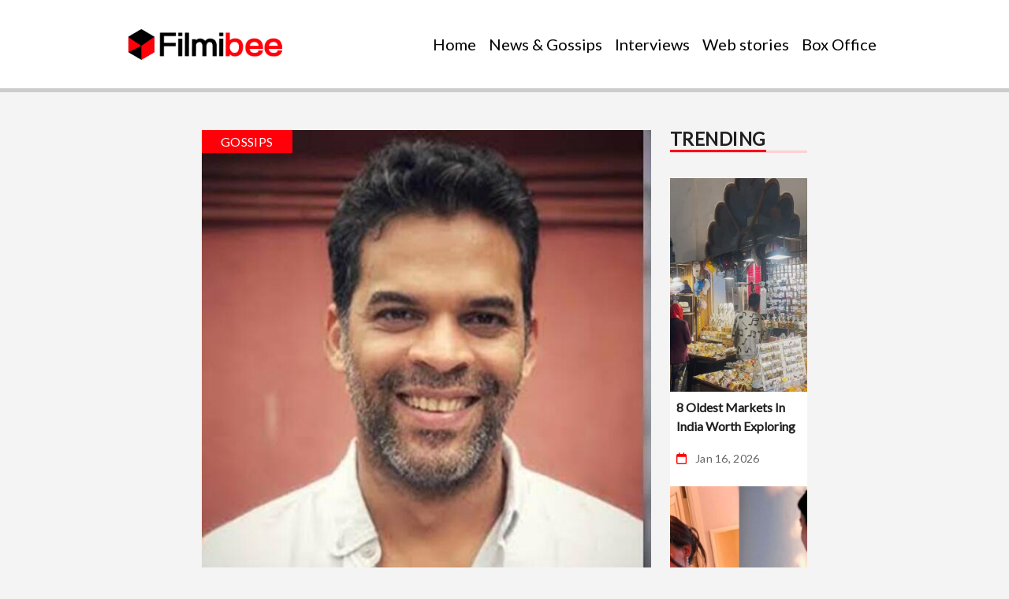

--- FILE ---
content_type: text/html; charset=utf-8
request_url: https://www.google.com/recaptcha/api2/aframe
body_size: 266
content:
<!DOCTYPE HTML><html><head><meta http-equiv="content-type" content="text/html; charset=UTF-8"></head><body><script nonce="oMeymbbdXSg4CiTlOUONMA">/** Anti-fraud and anti-abuse applications only. See google.com/recaptcha */ try{var clients={'sodar':'https://pagead2.googlesyndication.com/pagead/sodar?'};window.addEventListener("message",function(a){try{if(a.source===window.parent){var b=JSON.parse(a.data);var c=clients[b['id']];if(c){var d=document.createElement('img');d.src=c+b['params']+'&rc='+(localStorage.getItem("rc::a")?sessionStorage.getItem("rc::b"):"");window.document.body.appendChild(d);sessionStorage.setItem("rc::e",parseInt(sessionStorage.getItem("rc::e")||0)+1);localStorage.setItem("rc::h",'1768577583609');}}}catch(b){}});window.parent.postMessage("_grecaptcha_ready", "*");}catch(b){}</script></body></html>